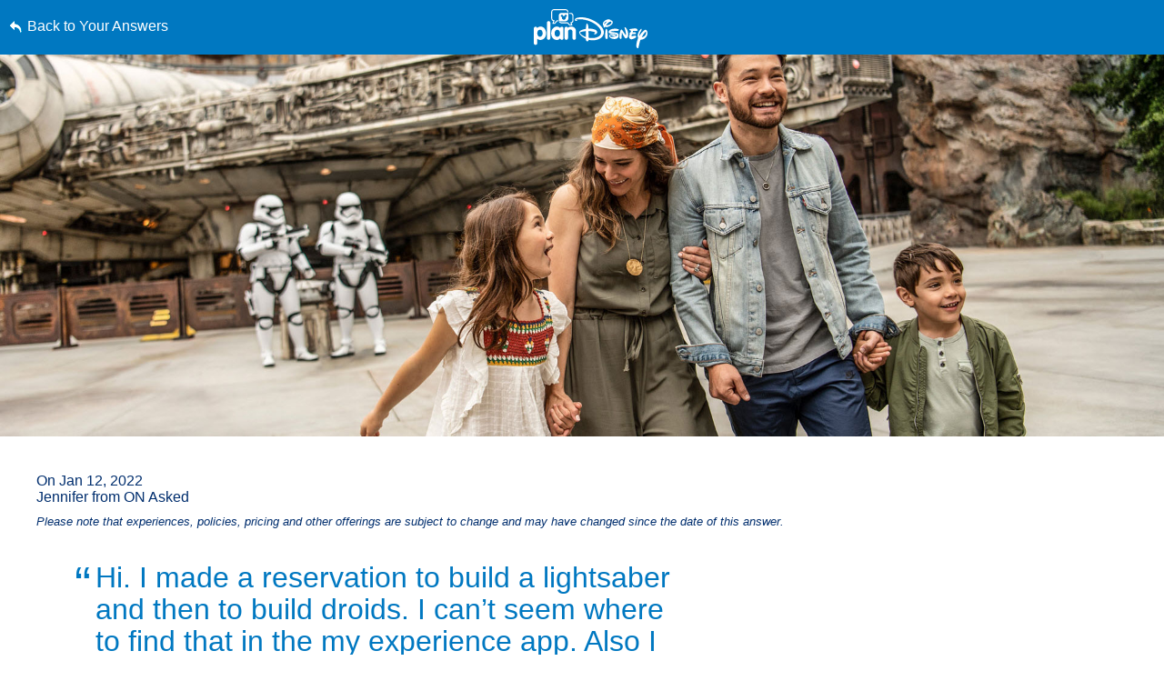

--- FILE ---
content_type: text/html; charset=utf-8
request_url: https://www.google.com/recaptcha/enterprise/anchor?ar=1&k=6LfbOnokAAAAAFl3-2lPl5KiSAxrwhYROJFl_QVT&co=aHR0cHM6Ly9jZG4ucmVnaXN0ZXJkaXNuZXkuZ28uY29tOjQ0Mw..&hl=en&v=PoyoqOPhxBO7pBk68S4YbpHZ&size=invisible&anchor-ms=20000&execute-ms=30000&cb=vnr7qevp5ce9
body_size: 48837
content:
<!DOCTYPE HTML><html dir="ltr" lang="en"><head><meta http-equiv="Content-Type" content="text/html; charset=UTF-8">
<meta http-equiv="X-UA-Compatible" content="IE=edge">
<title>reCAPTCHA</title>
<style type="text/css">
/* cyrillic-ext */
@font-face {
  font-family: 'Roboto';
  font-style: normal;
  font-weight: 400;
  font-stretch: 100%;
  src: url(//fonts.gstatic.com/s/roboto/v48/KFO7CnqEu92Fr1ME7kSn66aGLdTylUAMa3GUBHMdazTgWw.woff2) format('woff2');
  unicode-range: U+0460-052F, U+1C80-1C8A, U+20B4, U+2DE0-2DFF, U+A640-A69F, U+FE2E-FE2F;
}
/* cyrillic */
@font-face {
  font-family: 'Roboto';
  font-style: normal;
  font-weight: 400;
  font-stretch: 100%;
  src: url(//fonts.gstatic.com/s/roboto/v48/KFO7CnqEu92Fr1ME7kSn66aGLdTylUAMa3iUBHMdazTgWw.woff2) format('woff2');
  unicode-range: U+0301, U+0400-045F, U+0490-0491, U+04B0-04B1, U+2116;
}
/* greek-ext */
@font-face {
  font-family: 'Roboto';
  font-style: normal;
  font-weight: 400;
  font-stretch: 100%;
  src: url(//fonts.gstatic.com/s/roboto/v48/KFO7CnqEu92Fr1ME7kSn66aGLdTylUAMa3CUBHMdazTgWw.woff2) format('woff2');
  unicode-range: U+1F00-1FFF;
}
/* greek */
@font-face {
  font-family: 'Roboto';
  font-style: normal;
  font-weight: 400;
  font-stretch: 100%;
  src: url(//fonts.gstatic.com/s/roboto/v48/KFO7CnqEu92Fr1ME7kSn66aGLdTylUAMa3-UBHMdazTgWw.woff2) format('woff2');
  unicode-range: U+0370-0377, U+037A-037F, U+0384-038A, U+038C, U+038E-03A1, U+03A3-03FF;
}
/* math */
@font-face {
  font-family: 'Roboto';
  font-style: normal;
  font-weight: 400;
  font-stretch: 100%;
  src: url(//fonts.gstatic.com/s/roboto/v48/KFO7CnqEu92Fr1ME7kSn66aGLdTylUAMawCUBHMdazTgWw.woff2) format('woff2');
  unicode-range: U+0302-0303, U+0305, U+0307-0308, U+0310, U+0312, U+0315, U+031A, U+0326-0327, U+032C, U+032F-0330, U+0332-0333, U+0338, U+033A, U+0346, U+034D, U+0391-03A1, U+03A3-03A9, U+03B1-03C9, U+03D1, U+03D5-03D6, U+03F0-03F1, U+03F4-03F5, U+2016-2017, U+2034-2038, U+203C, U+2040, U+2043, U+2047, U+2050, U+2057, U+205F, U+2070-2071, U+2074-208E, U+2090-209C, U+20D0-20DC, U+20E1, U+20E5-20EF, U+2100-2112, U+2114-2115, U+2117-2121, U+2123-214F, U+2190, U+2192, U+2194-21AE, U+21B0-21E5, U+21F1-21F2, U+21F4-2211, U+2213-2214, U+2216-22FF, U+2308-230B, U+2310, U+2319, U+231C-2321, U+2336-237A, U+237C, U+2395, U+239B-23B7, U+23D0, U+23DC-23E1, U+2474-2475, U+25AF, U+25B3, U+25B7, U+25BD, U+25C1, U+25CA, U+25CC, U+25FB, U+266D-266F, U+27C0-27FF, U+2900-2AFF, U+2B0E-2B11, U+2B30-2B4C, U+2BFE, U+3030, U+FF5B, U+FF5D, U+1D400-1D7FF, U+1EE00-1EEFF;
}
/* symbols */
@font-face {
  font-family: 'Roboto';
  font-style: normal;
  font-weight: 400;
  font-stretch: 100%;
  src: url(//fonts.gstatic.com/s/roboto/v48/KFO7CnqEu92Fr1ME7kSn66aGLdTylUAMaxKUBHMdazTgWw.woff2) format('woff2');
  unicode-range: U+0001-000C, U+000E-001F, U+007F-009F, U+20DD-20E0, U+20E2-20E4, U+2150-218F, U+2190, U+2192, U+2194-2199, U+21AF, U+21E6-21F0, U+21F3, U+2218-2219, U+2299, U+22C4-22C6, U+2300-243F, U+2440-244A, U+2460-24FF, U+25A0-27BF, U+2800-28FF, U+2921-2922, U+2981, U+29BF, U+29EB, U+2B00-2BFF, U+4DC0-4DFF, U+FFF9-FFFB, U+10140-1018E, U+10190-1019C, U+101A0, U+101D0-101FD, U+102E0-102FB, U+10E60-10E7E, U+1D2C0-1D2D3, U+1D2E0-1D37F, U+1F000-1F0FF, U+1F100-1F1AD, U+1F1E6-1F1FF, U+1F30D-1F30F, U+1F315, U+1F31C, U+1F31E, U+1F320-1F32C, U+1F336, U+1F378, U+1F37D, U+1F382, U+1F393-1F39F, U+1F3A7-1F3A8, U+1F3AC-1F3AF, U+1F3C2, U+1F3C4-1F3C6, U+1F3CA-1F3CE, U+1F3D4-1F3E0, U+1F3ED, U+1F3F1-1F3F3, U+1F3F5-1F3F7, U+1F408, U+1F415, U+1F41F, U+1F426, U+1F43F, U+1F441-1F442, U+1F444, U+1F446-1F449, U+1F44C-1F44E, U+1F453, U+1F46A, U+1F47D, U+1F4A3, U+1F4B0, U+1F4B3, U+1F4B9, U+1F4BB, U+1F4BF, U+1F4C8-1F4CB, U+1F4D6, U+1F4DA, U+1F4DF, U+1F4E3-1F4E6, U+1F4EA-1F4ED, U+1F4F7, U+1F4F9-1F4FB, U+1F4FD-1F4FE, U+1F503, U+1F507-1F50B, U+1F50D, U+1F512-1F513, U+1F53E-1F54A, U+1F54F-1F5FA, U+1F610, U+1F650-1F67F, U+1F687, U+1F68D, U+1F691, U+1F694, U+1F698, U+1F6AD, U+1F6B2, U+1F6B9-1F6BA, U+1F6BC, U+1F6C6-1F6CF, U+1F6D3-1F6D7, U+1F6E0-1F6EA, U+1F6F0-1F6F3, U+1F6F7-1F6FC, U+1F700-1F7FF, U+1F800-1F80B, U+1F810-1F847, U+1F850-1F859, U+1F860-1F887, U+1F890-1F8AD, U+1F8B0-1F8BB, U+1F8C0-1F8C1, U+1F900-1F90B, U+1F93B, U+1F946, U+1F984, U+1F996, U+1F9E9, U+1FA00-1FA6F, U+1FA70-1FA7C, U+1FA80-1FA89, U+1FA8F-1FAC6, U+1FACE-1FADC, U+1FADF-1FAE9, U+1FAF0-1FAF8, U+1FB00-1FBFF;
}
/* vietnamese */
@font-face {
  font-family: 'Roboto';
  font-style: normal;
  font-weight: 400;
  font-stretch: 100%;
  src: url(//fonts.gstatic.com/s/roboto/v48/KFO7CnqEu92Fr1ME7kSn66aGLdTylUAMa3OUBHMdazTgWw.woff2) format('woff2');
  unicode-range: U+0102-0103, U+0110-0111, U+0128-0129, U+0168-0169, U+01A0-01A1, U+01AF-01B0, U+0300-0301, U+0303-0304, U+0308-0309, U+0323, U+0329, U+1EA0-1EF9, U+20AB;
}
/* latin-ext */
@font-face {
  font-family: 'Roboto';
  font-style: normal;
  font-weight: 400;
  font-stretch: 100%;
  src: url(//fonts.gstatic.com/s/roboto/v48/KFO7CnqEu92Fr1ME7kSn66aGLdTylUAMa3KUBHMdazTgWw.woff2) format('woff2');
  unicode-range: U+0100-02BA, U+02BD-02C5, U+02C7-02CC, U+02CE-02D7, U+02DD-02FF, U+0304, U+0308, U+0329, U+1D00-1DBF, U+1E00-1E9F, U+1EF2-1EFF, U+2020, U+20A0-20AB, U+20AD-20C0, U+2113, U+2C60-2C7F, U+A720-A7FF;
}
/* latin */
@font-face {
  font-family: 'Roboto';
  font-style: normal;
  font-weight: 400;
  font-stretch: 100%;
  src: url(//fonts.gstatic.com/s/roboto/v48/KFO7CnqEu92Fr1ME7kSn66aGLdTylUAMa3yUBHMdazQ.woff2) format('woff2');
  unicode-range: U+0000-00FF, U+0131, U+0152-0153, U+02BB-02BC, U+02C6, U+02DA, U+02DC, U+0304, U+0308, U+0329, U+2000-206F, U+20AC, U+2122, U+2191, U+2193, U+2212, U+2215, U+FEFF, U+FFFD;
}
/* cyrillic-ext */
@font-face {
  font-family: 'Roboto';
  font-style: normal;
  font-weight: 500;
  font-stretch: 100%;
  src: url(//fonts.gstatic.com/s/roboto/v48/KFO7CnqEu92Fr1ME7kSn66aGLdTylUAMa3GUBHMdazTgWw.woff2) format('woff2');
  unicode-range: U+0460-052F, U+1C80-1C8A, U+20B4, U+2DE0-2DFF, U+A640-A69F, U+FE2E-FE2F;
}
/* cyrillic */
@font-face {
  font-family: 'Roboto';
  font-style: normal;
  font-weight: 500;
  font-stretch: 100%;
  src: url(//fonts.gstatic.com/s/roboto/v48/KFO7CnqEu92Fr1ME7kSn66aGLdTylUAMa3iUBHMdazTgWw.woff2) format('woff2');
  unicode-range: U+0301, U+0400-045F, U+0490-0491, U+04B0-04B1, U+2116;
}
/* greek-ext */
@font-face {
  font-family: 'Roboto';
  font-style: normal;
  font-weight: 500;
  font-stretch: 100%;
  src: url(//fonts.gstatic.com/s/roboto/v48/KFO7CnqEu92Fr1ME7kSn66aGLdTylUAMa3CUBHMdazTgWw.woff2) format('woff2');
  unicode-range: U+1F00-1FFF;
}
/* greek */
@font-face {
  font-family: 'Roboto';
  font-style: normal;
  font-weight: 500;
  font-stretch: 100%;
  src: url(//fonts.gstatic.com/s/roboto/v48/KFO7CnqEu92Fr1ME7kSn66aGLdTylUAMa3-UBHMdazTgWw.woff2) format('woff2');
  unicode-range: U+0370-0377, U+037A-037F, U+0384-038A, U+038C, U+038E-03A1, U+03A3-03FF;
}
/* math */
@font-face {
  font-family: 'Roboto';
  font-style: normal;
  font-weight: 500;
  font-stretch: 100%;
  src: url(//fonts.gstatic.com/s/roboto/v48/KFO7CnqEu92Fr1ME7kSn66aGLdTylUAMawCUBHMdazTgWw.woff2) format('woff2');
  unicode-range: U+0302-0303, U+0305, U+0307-0308, U+0310, U+0312, U+0315, U+031A, U+0326-0327, U+032C, U+032F-0330, U+0332-0333, U+0338, U+033A, U+0346, U+034D, U+0391-03A1, U+03A3-03A9, U+03B1-03C9, U+03D1, U+03D5-03D6, U+03F0-03F1, U+03F4-03F5, U+2016-2017, U+2034-2038, U+203C, U+2040, U+2043, U+2047, U+2050, U+2057, U+205F, U+2070-2071, U+2074-208E, U+2090-209C, U+20D0-20DC, U+20E1, U+20E5-20EF, U+2100-2112, U+2114-2115, U+2117-2121, U+2123-214F, U+2190, U+2192, U+2194-21AE, U+21B0-21E5, U+21F1-21F2, U+21F4-2211, U+2213-2214, U+2216-22FF, U+2308-230B, U+2310, U+2319, U+231C-2321, U+2336-237A, U+237C, U+2395, U+239B-23B7, U+23D0, U+23DC-23E1, U+2474-2475, U+25AF, U+25B3, U+25B7, U+25BD, U+25C1, U+25CA, U+25CC, U+25FB, U+266D-266F, U+27C0-27FF, U+2900-2AFF, U+2B0E-2B11, U+2B30-2B4C, U+2BFE, U+3030, U+FF5B, U+FF5D, U+1D400-1D7FF, U+1EE00-1EEFF;
}
/* symbols */
@font-face {
  font-family: 'Roboto';
  font-style: normal;
  font-weight: 500;
  font-stretch: 100%;
  src: url(//fonts.gstatic.com/s/roboto/v48/KFO7CnqEu92Fr1ME7kSn66aGLdTylUAMaxKUBHMdazTgWw.woff2) format('woff2');
  unicode-range: U+0001-000C, U+000E-001F, U+007F-009F, U+20DD-20E0, U+20E2-20E4, U+2150-218F, U+2190, U+2192, U+2194-2199, U+21AF, U+21E6-21F0, U+21F3, U+2218-2219, U+2299, U+22C4-22C6, U+2300-243F, U+2440-244A, U+2460-24FF, U+25A0-27BF, U+2800-28FF, U+2921-2922, U+2981, U+29BF, U+29EB, U+2B00-2BFF, U+4DC0-4DFF, U+FFF9-FFFB, U+10140-1018E, U+10190-1019C, U+101A0, U+101D0-101FD, U+102E0-102FB, U+10E60-10E7E, U+1D2C0-1D2D3, U+1D2E0-1D37F, U+1F000-1F0FF, U+1F100-1F1AD, U+1F1E6-1F1FF, U+1F30D-1F30F, U+1F315, U+1F31C, U+1F31E, U+1F320-1F32C, U+1F336, U+1F378, U+1F37D, U+1F382, U+1F393-1F39F, U+1F3A7-1F3A8, U+1F3AC-1F3AF, U+1F3C2, U+1F3C4-1F3C6, U+1F3CA-1F3CE, U+1F3D4-1F3E0, U+1F3ED, U+1F3F1-1F3F3, U+1F3F5-1F3F7, U+1F408, U+1F415, U+1F41F, U+1F426, U+1F43F, U+1F441-1F442, U+1F444, U+1F446-1F449, U+1F44C-1F44E, U+1F453, U+1F46A, U+1F47D, U+1F4A3, U+1F4B0, U+1F4B3, U+1F4B9, U+1F4BB, U+1F4BF, U+1F4C8-1F4CB, U+1F4D6, U+1F4DA, U+1F4DF, U+1F4E3-1F4E6, U+1F4EA-1F4ED, U+1F4F7, U+1F4F9-1F4FB, U+1F4FD-1F4FE, U+1F503, U+1F507-1F50B, U+1F50D, U+1F512-1F513, U+1F53E-1F54A, U+1F54F-1F5FA, U+1F610, U+1F650-1F67F, U+1F687, U+1F68D, U+1F691, U+1F694, U+1F698, U+1F6AD, U+1F6B2, U+1F6B9-1F6BA, U+1F6BC, U+1F6C6-1F6CF, U+1F6D3-1F6D7, U+1F6E0-1F6EA, U+1F6F0-1F6F3, U+1F6F7-1F6FC, U+1F700-1F7FF, U+1F800-1F80B, U+1F810-1F847, U+1F850-1F859, U+1F860-1F887, U+1F890-1F8AD, U+1F8B0-1F8BB, U+1F8C0-1F8C1, U+1F900-1F90B, U+1F93B, U+1F946, U+1F984, U+1F996, U+1F9E9, U+1FA00-1FA6F, U+1FA70-1FA7C, U+1FA80-1FA89, U+1FA8F-1FAC6, U+1FACE-1FADC, U+1FADF-1FAE9, U+1FAF0-1FAF8, U+1FB00-1FBFF;
}
/* vietnamese */
@font-face {
  font-family: 'Roboto';
  font-style: normal;
  font-weight: 500;
  font-stretch: 100%;
  src: url(//fonts.gstatic.com/s/roboto/v48/KFO7CnqEu92Fr1ME7kSn66aGLdTylUAMa3OUBHMdazTgWw.woff2) format('woff2');
  unicode-range: U+0102-0103, U+0110-0111, U+0128-0129, U+0168-0169, U+01A0-01A1, U+01AF-01B0, U+0300-0301, U+0303-0304, U+0308-0309, U+0323, U+0329, U+1EA0-1EF9, U+20AB;
}
/* latin-ext */
@font-face {
  font-family: 'Roboto';
  font-style: normal;
  font-weight: 500;
  font-stretch: 100%;
  src: url(//fonts.gstatic.com/s/roboto/v48/KFO7CnqEu92Fr1ME7kSn66aGLdTylUAMa3KUBHMdazTgWw.woff2) format('woff2');
  unicode-range: U+0100-02BA, U+02BD-02C5, U+02C7-02CC, U+02CE-02D7, U+02DD-02FF, U+0304, U+0308, U+0329, U+1D00-1DBF, U+1E00-1E9F, U+1EF2-1EFF, U+2020, U+20A0-20AB, U+20AD-20C0, U+2113, U+2C60-2C7F, U+A720-A7FF;
}
/* latin */
@font-face {
  font-family: 'Roboto';
  font-style: normal;
  font-weight: 500;
  font-stretch: 100%;
  src: url(//fonts.gstatic.com/s/roboto/v48/KFO7CnqEu92Fr1ME7kSn66aGLdTylUAMa3yUBHMdazQ.woff2) format('woff2');
  unicode-range: U+0000-00FF, U+0131, U+0152-0153, U+02BB-02BC, U+02C6, U+02DA, U+02DC, U+0304, U+0308, U+0329, U+2000-206F, U+20AC, U+2122, U+2191, U+2193, U+2212, U+2215, U+FEFF, U+FFFD;
}
/* cyrillic-ext */
@font-face {
  font-family: 'Roboto';
  font-style: normal;
  font-weight: 900;
  font-stretch: 100%;
  src: url(//fonts.gstatic.com/s/roboto/v48/KFO7CnqEu92Fr1ME7kSn66aGLdTylUAMa3GUBHMdazTgWw.woff2) format('woff2');
  unicode-range: U+0460-052F, U+1C80-1C8A, U+20B4, U+2DE0-2DFF, U+A640-A69F, U+FE2E-FE2F;
}
/* cyrillic */
@font-face {
  font-family: 'Roboto';
  font-style: normal;
  font-weight: 900;
  font-stretch: 100%;
  src: url(//fonts.gstatic.com/s/roboto/v48/KFO7CnqEu92Fr1ME7kSn66aGLdTylUAMa3iUBHMdazTgWw.woff2) format('woff2');
  unicode-range: U+0301, U+0400-045F, U+0490-0491, U+04B0-04B1, U+2116;
}
/* greek-ext */
@font-face {
  font-family: 'Roboto';
  font-style: normal;
  font-weight: 900;
  font-stretch: 100%;
  src: url(//fonts.gstatic.com/s/roboto/v48/KFO7CnqEu92Fr1ME7kSn66aGLdTylUAMa3CUBHMdazTgWw.woff2) format('woff2');
  unicode-range: U+1F00-1FFF;
}
/* greek */
@font-face {
  font-family: 'Roboto';
  font-style: normal;
  font-weight: 900;
  font-stretch: 100%;
  src: url(//fonts.gstatic.com/s/roboto/v48/KFO7CnqEu92Fr1ME7kSn66aGLdTylUAMa3-UBHMdazTgWw.woff2) format('woff2');
  unicode-range: U+0370-0377, U+037A-037F, U+0384-038A, U+038C, U+038E-03A1, U+03A3-03FF;
}
/* math */
@font-face {
  font-family: 'Roboto';
  font-style: normal;
  font-weight: 900;
  font-stretch: 100%;
  src: url(//fonts.gstatic.com/s/roboto/v48/KFO7CnqEu92Fr1ME7kSn66aGLdTylUAMawCUBHMdazTgWw.woff2) format('woff2');
  unicode-range: U+0302-0303, U+0305, U+0307-0308, U+0310, U+0312, U+0315, U+031A, U+0326-0327, U+032C, U+032F-0330, U+0332-0333, U+0338, U+033A, U+0346, U+034D, U+0391-03A1, U+03A3-03A9, U+03B1-03C9, U+03D1, U+03D5-03D6, U+03F0-03F1, U+03F4-03F5, U+2016-2017, U+2034-2038, U+203C, U+2040, U+2043, U+2047, U+2050, U+2057, U+205F, U+2070-2071, U+2074-208E, U+2090-209C, U+20D0-20DC, U+20E1, U+20E5-20EF, U+2100-2112, U+2114-2115, U+2117-2121, U+2123-214F, U+2190, U+2192, U+2194-21AE, U+21B0-21E5, U+21F1-21F2, U+21F4-2211, U+2213-2214, U+2216-22FF, U+2308-230B, U+2310, U+2319, U+231C-2321, U+2336-237A, U+237C, U+2395, U+239B-23B7, U+23D0, U+23DC-23E1, U+2474-2475, U+25AF, U+25B3, U+25B7, U+25BD, U+25C1, U+25CA, U+25CC, U+25FB, U+266D-266F, U+27C0-27FF, U+2900-2AFF, U+2B0E-2B11, U+2B30-2B4C, U+2BFE, U+3030, U+FF5B, U+FF5D, U+1D400-1D7FF, U+1EE00-1EEFF;
}
/* symbols */
@font-face {
  font-family: 'Roboto';
  font-style: normal;
  font-weight: 900;
  font-stretch: 100%;
  src: url(//fonts.gstatic.com/s/roboto/v48/KFO7CnqEu92Fr1ME7kSn66aGLdTylUAMaxKUBHMdazTgWw.woff2) format('woff2');
  unicode-range: U+0001-000C, U+000E-001F, U+007F-009F, U+20DD-20E0, U+20E2-20E4, U+2150-218F, U+2190, U+2192, U+2194-2199, U+21AF, U+21E6-21F0, U+21F3, U+2218-2219, U+2299, U+22C4-22C6, U+2300-243F, U+2440-244A, U+2460-24FF, U+25A0-27BF, U+2800-28FF, U+2921-2922, U+2981, U+29BF, U+29EB, U+2B00-2BFF, U+4DC0-4DFF, U+FFF9-FFFB, U+10140-1018E, U+10190-1019C, U+101A0, U+101D0-101FD, U+102E0-102FB, U+10E60-10E7E, U+1D2C0-1D2D3, U+1D2E0-1D37F, U+1F000-1F0FF, U+1F100-1F1AD, U+1F1E6-1F1FF, U+1F30D-1F30F, U+1F315, U+1F31C, U+1F31E, U+1F320-1F32C, U+1F336, U+1F378, U+1F37D, U+1F382, U+1F393-1F39F, U+1F3A7-1F3A8, U+1F3AC-1F3AF, U+1F3C2, U+1F3C4-1F3C6, U+1F3CA-1F3CE, U+1F3D4-1F3E0, U+1F3ED, U+1F3F1-1F3F3, U+1F3F5-1F3F7, U+1F408, U+1F415, U+1F41F, U+1F426, U+1F43F, U+1F441-1F442, U+1F444, U+1F446-1F449, U+1F44C-1F44E, U+1F453, U+1F46A, U+1F47D, U+1F4A3, U+1F4B0, U+1F4B3, U+1F4B9, U+1F4BB, U+1F4BF, U+1F4C8-1F4CB, U+1F4D6, U+1F4DA, U+1F4DF, U+1F4E3-1F4E6, U+1F4EA-1F4ED, U+1F4F7, U+1F4F9-1F4FB, U+1F4FD-1F4FE, U+1F503, U+1F507-1F50B, U+1F50D, U+1F512-1F513, U+1F53E-1F54A, U+1F54F-1F5FA, U+1F610, U+1F650-1F67F, U+1F687, U+1F68D, U+1F691, U+1F694, U+1F698, U+1F6AD, U+1F6B2, U+1F6B9-1F6BA, U+1F6BC, U+1F6C6-1F6CF, U+1F6D3-1F6D7, U+1F6E0-1F6EA, U+1F6F0-1F6F3, U+1F6F7-1F6FC, U+1F700-1F7FF, U+1F800-1F80B, U+1F810-1F847, U+1F850-1F859, U+1F860-1F887, U+1F890-1F8AD, U+1F8B0-1F8BB, U+1F8C0-1F8C1, U+1F900-1F90B, U+1F93B, U+1F946, U+1F984, U+1F996, U+1F9E9, U+1FA00-1FA6F, U+1FA70-1FA7C, U+1FA80-1FA89, U+1FA8F-1FAC6, U+1FACE-1FADC, U+1FADF-1FAE9, U+1FAF0-1FAF8, U+1FB00-1FBFF;
}
/* vietnamese */
@font-face {
  font-family: 'Roboto';
  font-style: normal;
  font-weight: 900;
  font-stretch: 100%;
  src: url(//fonts.gstatic.com/s/roboto/v48/KFO7CnqEu92Fr1ME7kSn66aGLdTylUAMa3OUBHMdazTgWw.woff2) format('woff2');
  unicode-range: U+0102-0103, U+0110-0111, U+0128-0129, U+0168-0169, U+01A0-01A1, U+01AF-01B0, U+0300-0301, U+0303-0304, U+0308-0309, U+0323, U+0329, U+1EA0-1EF9, U+20AB;
}
/* latin-ext */
@font-face {
  font-family: 'Roboto';
  font-style: normal;
  font-weight: 900;
  font-stretch: 100%;
  src: url(//fonts.gstatic.com/s/roboto/v48/KFO7CnqEu92Fr1ME7kSn66aGLdTylUAMa3KUBHMdazTgWw.woff2) format('woff2');
  unicode-range: U+0100-02BA, U+02BD-02C5, U+02C7-02CC, U+02CE-02D7, U+02DD-02FF, U+0304, U+0308, U+0329, U+1D00-1DBF, U+1E00-1E9F, U+1EF2-1EFF, U+2020, U+20A0-20AB, U+20AD-20C0, U+2113, U+2C60-2C7F, U+A720-A7FF;
}
/* latin */
@font-face {
  font-family: 'Roboto';
  font-style: normal;
  font-weight: 900;
  font-stretch: 100%;
  src: url(//fonts.gstatic.com/s/roboto/v48/KFO7CnqEu92Fr1ME7kSn66aGLdTylUAMa3yUBHMdazQ.woff2) format('woff2');
  unicode-range: U+0000-00FF, U+0131, U+0152-0153, U+02BB-02BC, U+02C6, U+02DA, U+02DC, U+0304, U+0308, U+0329, U+2000-206F, U+20AC, U+2122, U+2191, U+2193, U+2212, U+2215, U+FEFF, U+FFFD;
}

</style>
<link rel="stylesheet" type="text/css" href="https://www.gstatic.com/recaptcha/releases/PoyoqOPhxBO7pBk68S4YbpHZ/styles__ltr.css">
<script nonce="7bMeq42DVKl8BsMWaqwUUw" type="text/javascript">window['__recaptcha_api'] = 'https://www.google.com/recaptcha/enterprise/';</script>
<script type="text/javascript" src="https://www.gstatic.com/recaptcha/releases/PoyoqOPhxBO7pBk68S4YbpHZ/recaptcha__en.js" nonce="7bMeq42DVKl8BsMWaqwUUw">
      
    </script></head>
<body><div id="rc-anchor-alert" class="rc-anchor-alert"></div>
<input type="hidden" id="recaptcha-token" value="[base64]">
<script type="text/javascript" nonce="7bMeq42DVKl8BsMWaqwUUw">
      recaptcha.anchor.Main.init("[\x22ainput\x22,[\x22bgdata\x22,\x22\x22,\[base64]/[base64]/[base64]/bmV3IHJbeF0oY1swXSk6RT09Mj9uZXcgclt4XShjWzBdLGNbMV0pOkU9PTM/bmV3IHJbeF0oY1swXSxjWzFdLGNbMl0pOkU9PTQ/[base64]/[base64]/[base64]/[base64]/[base64]/[base64]/[base64]/[base64]\x22,\[base64]\\u003d\\u003d\x22,\x22w4QCw5wNwoBzwpYoe2BSAERlTsKvw5HDqsKtc1nCrn7ChcOIw59swrHCqcK9NRHChG5Pc8OhGcOYCD7DiDojNcOtMhrCiUnDp1w/[base64]/DqsKBwox5AMO5TF7DhxwCwpBhw6BBBVIGwqrDkMOOw5IgDEZLDjHCs8KANcK7f8O9w7ZlOScfwoIiw5zCjksSw7rDs8K2GcOsEcKGD8KtXFDClkByU0rDosK0wr1nDMO/w6DDi8KFcH3CnzbDl8OKPMKjwpAFwq/ClsODwo/DocKrZcORw6TCr3EXW8OBwp/Ck8OvGE/DnEYdA8OKG2x0w4DDgMOeQ1LDrnQ5X8OCwoltbHZXZAjDq8KAw7FVZMOZMXPCihrDpcKdw455wpIgwpXDi0rDpWsnwqfCusKIwp5XAsK9ecO1EQjCgsKFMHM9wqdGBG4jQnLCr8KlwqUvekxUIsKQwrXCgHPDhMKew61dw5dYwqTDrcKMHkk+WcOzKDDCii/DksO0w5JGOl/CiMKDR1PDjMKxw640w6ttwot+BG3DvsOyHsKNV8Kxf25XwoTDvkh3Fj/CgVxDOMK+AydkwpHCosKID3fDg8KvE8Kbw4nClcO8KcOzwpo+wpXDu8KbLcOSw5rCrMKCXMKxEGTCjjHCvRQgW8KDw7/DvcO0w5xqw4IQEcKow4hpMh7DhA5IH8OPD8KiRw0cw5xpRMOiY8KXwpTCncK9wolpZgLCiMOvwqzCpAfDvj3DkcOqCMK2woTDoHnDhVPDlXTClksuwqsZR8O4w6LCosObw6wkwo3DscOLcQJIw7Ztf8ODf3hXwogcw7nDtnxkbFvCtG/[base64]/[base64]/CqcKIw5nDqSPDusO/wqbCoV9Hwq1Pwqg/woJrw7AFJsO1A0TDkUDDoMKOI1TCqcKfwozCjMOUEyR8w7bDqShOTRTDm2fDvXIOwq9SwqXDpMOaLDFuwrAtTsOZHTLDhVdpT8KXwpfCnAHCmcKywogtdQnCtGRWGnvCk2E/w4bCuUh0w4jCjcKsQG3CuMOfw7XDqx1yCmYaw7ZWO23CkG4rwpLDjMKzwpXCkSnCpMOBXjTClUrCnWpuFloDw7MQH8OeLcKDw6nDkA/DhF3Dtl5yUVUWwqQQEMKmwrtaw4onRwxABMOVd3LCvcONe3cAworDkk/[base64]/DpXrCjUnCjlAjwrczw7XDuMObamwLw6/DrcO/w5c2e1fDq8KEfMOHY8OINcK4wrlqDm4bw55mw7zDrnnDkMK/cMKyw57DvMK6w4HDsyVZUmhaw6V6D8Kxw4shAifDkybCg8OAw7HDhMKUw7XCtcKSMVbDj8KywpHCg3TCh8OuPm/[base64]/DnTNaw4JPDgxKwrBowpMOwrQ7fiAaw6jChSoScMKRwoZGw5TDggTCvzdEVmbDuWnCv8O5wp5NwqfCsBbDjcO9wofDi8O9WT98wq7CjcKiDMOLw5rChCHCq2nDicKIw4XDo8OOE0LDpDzCqFPDhsO/B8O9ZhkbXVNKwoLDp1Ucw5DDtsOzPsOfw4zDl2Faw4pvcMKBwpAIFwhuLHHClkDCqGtVbsObw6t0U8O8wqAueCjDjjElw4bCucKAKsK+CMKnN8O0w4XDmsKvw4UTwodCY8KsVEzDuV5aw67DojTDjhYJw5lYE8OywpB7woDDvcO/w79HajAzwpfCl8OubCPCicKoTcKlw4g8w7o2M8ObF8ORM8Krw64GTMOuEh/[base64]/[base64]/[base64]/[base64]/CkFvCsGVqRsO+w4vCjsKdaQVVw5NkwohUw5QISz4kw7A7wrDDr3/DsMKBMxc9M8OcEgAEwrY4VUcpLhw/ZFgnT8KDWcODbcOXBwzDpgvDt210wqoAUg4qwq7CqcKIw5LDisOsdXfDrB1jwrFiw7FVUsKAdWLDjUkFQMOdKsK3w4jDtMKibldQYcObNnojwo/CuHVsCnp4PkV2WBQSWcKkZ8KTwrcJM8OFMcOBH8KdIcO4EMOhKcKgNcO9w6kKwp8pccO6w5gfegwZA1N0IcOHUjJLPk5owp3DjMOZw6ROw7VKw4gewohVNiQ7X3DDiMKVw4wwQ3jDsMKmWcK8w4LDhMO1ZsKUXh/DqmvCnwkLwqnCvMO3dwHCisOzeMKyw5srw7PDlgVLwodyNT4Tw7/Duj/Cs8KYGcOww7fDscO3woHCtCXDj8KWfMOTwr5qwpvDsMKywovCqsKoNMO/bUFuEsKxJwfCtQ3Do8KobsOLw7vDsMK/[base64]/DlH92NsONwqHCrT/[base64]/w6prwoZDw7cBwq3CgRVAwoxtGXjDq8OeCxHDh1zDm8OzMMOKw4Vxw780HcOgwq3DtMOFE1jCnDUaQj/DgDoAwqF4w6bDvXEJLFXCr2o7CMKDXUJuwoB0FwN2w7vDrsKvAldIwr5Wwptqw5goJcOLDcODw4bCqMKGwqvCi8O5wqMUwofCmgsTwq/CqwvDpMKSeg/Dl27DosKSBMOUCRcjw4sMw7FxKT3DkxdtwqcTw6FSD3YGUsOkAsOSaMK4EcO9wr86w73Cu8OfIFvCoAhEwq0vB8Kmw4/Dg307VGjDtDzDhltdw5jCoD4XRMOxFDbDk2/ChzZ6RjPDqsObwp0ELMOxLcK1wopqwrEMwoMCI01LwojDqsKUwoLCjmptwqTDkk4kOz9KI8KRwqnCpmLCsxsRwqrDpjk/XB4CJMOjHXHCsMODwobDp8KlOkbDphJ9DsK2woA4ekLCtMKsw55yJlcVW8O1w4DCgC/Dq8O6w6c3dQHDhENSw6t0wqVAHMK3KRLDs1rDrcOnwqMcw7lXG07DsMKvfTHDmsOJw77CnsKGTTd/[base64]/DjsOfcsOiwp3Dlypmw4wRwrZaw4PDq8KJwosUw6BDNsOufgjDrl3DsMOEw6gjw44yw4gUw7s5eSRbLcKxRcKDwrVdbVjCrX7ChMOSQX1oCsKeBSskw4k/wqbDjMO0w63DjsKPLMKFZ8OnZ3PDhcKKCMKgw67ChcOhC8Ovw6bCpFvDuC7CuQDDsC88HcKuIcOXUhHDuMK1AHILw5jCuxTCnEUPwprDrsK0w7Ekwq/CnMO+HcKKFsK3BMO/[base64]/CiB16wqbDulJqwpDCi1xpw5fDnj4FwqsPw5oFwqdKw5R3w6I3CsK6wrXDp0jCt8O8IMKSPMOFwpLCtScmdS8XBMKEwpXDnMKLGcKUwoA/wrtELV9cwqbCvwMHw7nCsS56w5nCoxpbw4E8w5vDoisZw4paw67CpsOaeFzDiVtaRcO6EMKwwqXCtsKRNCcGa8O5w5rCqwvDs8K4w6/Dh8Oef8KONTI/RyUaw4fCpXA4w7DDl8KXwqFew7gAwoXCvyPCg8OHYcKowqcoexQuM8OZwq0nw4XCjsO9wqhgKsK/Q8OmQ1zDtMKEw5DDrRXCscK5bcOtYMOwKUENWDcQw5R+w5JUw7XDlR7CqRsKVsOzTxjCt24EYcOdwr7CkUZAw7TCqwVfGG3Ctk/ChTJhw6w+JsOgVGtSw7UvJixHwqLCnDnDncOIw7xUNcOqAsODPMKhw6AxJ8KVw7XDg8OYUsKEw6DCvMOVSArDrMKBwqUkI1HDoW/DjzAwHcOSB1Exw7fCk07Ct8OFMUXCjEV5w6FSwonCiMKVwpPCkMK+agTCjn3CosKow5bCuMOyJMO/w7kKwqfCjMKZLEALZydAN8Kpw7bCtGfDuHLClxcKw58awpDCgMOKIcK1IFLDgnsfPMOvw47CrB9GQHN+woDCsztpw6puZEvDhTfChFELG8KEw6fDnMOsw64fOnbDhsKTwp7CjMOpIMO4SsOHLMKMw6fDrAfDgDrDgsKiS8KmKl7Ck3Y1dMOewrMWNsOFwoArM8K/[base64]/DlcKBC08ywr/[base64]/[base64]/DpWZWK3IJUsKJw7J4YiEAHcKZRxfDp8KLAAjCnsOBGsKcLmTDicORw6A8K8OEw6JowqfCs3ljw6/DpF3DmGbDgMKdw7vCoHV9KMObwp06cULCocKIJVINw5MoDcOwZR5qEcOywodwB8Khw5HDuAvCtMKBwoIww7p/IsOYw6w5c2gaRh5Dw6pmfRLDol8Fw5PCocKsVmYnT8KjWsO9FBcIwrLChVQmFjVQQsOXwrvCq00awo5mwqdAElvClVDCncKVbcKCw4HDkcKEwrzDscOfawTCsMK/EDzCucOjw7Rxw5HCj8Ogw4BcXMKww55ow693wqHDmiB6w45kWcKyw5sLAsKcwqPChcOpwoUHwozDucKUbsK4woF+wpvClxUNG8O3w4Ybw5nCiF7DkFfDiXMDwoVsbnjDiy7Dqx8jwpDDq8OnUy5Ww5h/LkDCucOvw7XClwfDrjbDoynDrMOWwq9TwqIjw4fCrmrCicKTYcOZw7EPfVVgw4IIwph+UlpJRcK7w4pQwoDDuSw0w4XCvz3CkGzCvDJjwqHCtMKSw4/ChDU9woROw7pPPsOjwq/DkMOUwoLCpsO/aRwcw6DCnsKMWWrDisOfw6xQw7vDgMK5wpJ4L03Ci8KtByPDu8KGwrxDKjNzw7EVY8Olwo7Cv8OqLWIxwqwjcMObwpdTA3tGw7RNNGjDrMKjOATCg0F3LsO7w63DtcO2w73DuMKkw5NIw7XCksOrw5Znw4HDtMOqwoDCvsOKSxcgw6TDkMO/w5bDnh8QOR9Xw5HDnsO0OlrDgkTDlMOKYELCpcOhQsKZwoDDucOSw4rCscKWwo1NwpMtwrQCwpzDtknCtXXDom3Dk8Kqw5zDkjdDwoNrUsKXG8K6IMOtw4DCucKgfMK/wq5VLnp5Y8KXYcOWw64rwrhaccKVwq8BfgVyw41pcsK5wrMqwoTDqRxnZgTCpsOpwrfCrcKhNTDCjMK1w4glwrc0w4RdOMOiMVRxI8Oke8K2FcKECBfCsVgkw4PDg1Iqw49uwq0hw7/CoHoHMMO6wqnDv1clwoHChUPCl8K6EHvChMOobGwiX38nX8KWwpPDrCbChcOFw53DunTDnMOvSx7Dgg9OwoZEw750w5/[base64]/CncOvw5UvwoUYw7fDiEkBHsK8wqzDkmd/[base64]/Dom4RDsO2ecOgw5rDogPCu8Ole8OWwr3CgxJTN1TCgTvCvMKtwo9wwp7CksOCw6XDuWLDlsKiw5rDrgoMwqDCuTvDvMKIB1QiBgTCjsOBVT/[base64]/[base64]/EMKsZBfCmX5dYsKdIGF5wpnCj8O4PsOwH2dyw5VUaMOPMsOHw5U2w7XCtMOAQhsjw6g8woXCnw3CnMOidcOXFSTDi8Onw5lbw60UwrLCimzDrFpXwoIaLX7DrDgPB8OVwrXDpWY+w7LCicObU0IpwrTDqcO+w57DicO1XAYJwoIHwp/CrQ0+STbDpB3CusOqwp7CvB5ePcKoL8O3wqzDkV7Cj1rCpsKMIWALw6x5GkDDgsOofsOMw6LDpUfCucK/[base64]/Cm8OQbiLDjx7CsMOTUEdVw4FOKHbDusKvLcKnw6x9w75rw5rDu8KNw75xwq/CnMOiw6fDlXNgQSXCrMKSwr/Doms9w4NVwr7DikJUwonCl2zDiMKBw7NFw7/DvMODwpcsXMKZMsOFwqzCvMKTwp1bW2Iew4xHw53ChA/[base64]/DuMOTw6/DjB02QMK6EsKXE8ODw4ENLMKHJMKfwq7DvXzChcOqwpRGwrXCoxMNKEHDlMOhwpd7RW8Dw5oiw6t+Z8OKw6rCsWxPw5kmHFXDssK+w5lnw6bDscK6a8KaQw5kIDZwScO0wqTCiMKqHwFsw7g/w63DrsOww7QFw53DnhgNw6rCnwDCmmXCl8KgwpoGwr3Dk8OnwpMIw5nDv8O8w6nDv8OaQMOsD0bDilcNwq/[base64]/CkQ7DshLDjcOcUsK7wpomSzEJwoEaF0YBw5jChcOIw7nDrsKHwp3DpsKGwop5W8OUw7vCocOAw7YCbSzDuUMuFH8cw5gUw6pbwqHCr3TDh3w9OlfDncOLewzClhXDh8KbPDzCn8K3w4XCp8KCIGd8AGFqLMKzw7INIjfCgWFfw6/DvkkSw6sxwp7DiMOUGsOlw5PDh8KbAVHCrsK4BsK2wp1awq7DvcKoGGLDiU0Nw4LDs2YoZ8KATWxDw4bDiMO2w7/DtMKGImjCgBMYNMOrLcOva8OEw6JEGBvDksO5w5bDhsK/wrTCu8KPw7EBMMKuwqPChMOpZCXDv8KWW8O3w4omwqrClsKDw7dKLcOeHsKUw6cMw6vCu8KMQSXDusKXw5vCvigZwq5CWMKOwrcyeF/DmMOJA2RdwpfCrFQ4w6nDoUrClD/DsDDCiH16wo3DrcKmwrvClMOAw7glU8OwO8KPQ8KPSH/CvsK4dHhrwprChn88wrxAfCM5Y1QCw6XDlcOhwoLCpsOowrVQw5MEPg4/wp07chDCl8OGw5XDgsKIw6LDgyHDqWcKwo7CpMOcKcOjfCbDk3/Dq2jDtMKSaw5eSkbCigTDsMK6w4VWSCBUw53DgDs/YVnCsFrDtyUhbBXChMKPasOvdDBIwq1lCMK8w4o1Xk8jeMOww7LCh8K8EU5yw7TDpsKPHVYTVsOjI8OjSgjCk0EXwpnCj8KlwpY+IQ/DrsKAKMKRQEfCkT3Dr8KvZwo8OBzCoMKVwoAqwpg/BMKMWsOLw7jCn8O2P05JwqU0bcOHGMKRw53ChWECE8KiwpxKOANcAcOFw6bCkzbDqcOJw63DmcKow7/[base64]/WMKHwpjDlMK0wq3DvBcUwqEhw4I6LEALUhlvwpfDoFLCpy3CryLDoh3Dr0bCtgnDtsOLw5ArMkrCg05mAMOkwrMvwo3DkcKTwp8/[base64]/XMKDFMKbD8KSw40uwq8hfSE3QsKcw70bSMOCw4DDl8OTw70OHDTCpsOLEsOewq3DsGHDuj8Gwo0yw6BgwqhgIsOcWsKPw5U7RGfDsnnCvX/CkMOlVmU6SCgbw6vDhGtfBcKgwrZbwr4RwrHDkULDrMOwNsKyRsKKBcOzwoo8wqYEdGEDA0V5wpQNw78Rw44iawLDlMKecMO+w5B0wqDCv8KAw4fCl0lLwqTChsKdJsKTwo7CucKqLnvCjH7Di8KEwqPDlsK6U8OTAwjDrMKmwozDsijCmMOXGQ3CucKJVGM/w4kcw6vDknLDmW/Dk8O2w7YPAnrDkErDsMKbTMO1ecOLUcO3TC/CnnxCw5h1YcOaBjJQeBZpwqTCnMOIS3PCnMOFw4/DtcKXXV0QBi/DpsO2VcOvSA8HIm8awobCvjZfw4bDhMKLLyY3w7LCtcKBw7Ipw5Naw5HCgmA0w6oLF2lDw4LDiMOawoPCp0HChhpRbcKrLsOBwqXDgMOWw5UcMnpnaCkDacOIYcOIE8O/D1bCoMOVfsKkAsKOwp/DhxDCmF06OnJjw5jCt8O6SAjCt8Kqd2PClcKzUBzDujnDkTXDkS3CpsOgw6suw77Cn3RlbG3Dr8OofcKHwptPaF3CocOiDX0zwrIgKxA+ElsWw7vCoMOuwqpcwoXCl8OpT8OdJMKOMDXDjcKTDcOYXcOJw6NmVA/CtsOjFsO5IcKuwqBlNTl0wpPDllkxP8OBwrbDisKnwpNzwq/CsC18HxBuNcK6BMK3w74NwrNBYcK+TnduwprCglXCtU7CuMOhwrTCtcKIwrNew78/S8KkwpnCscKJBGHCiylWw7fDiVBdw7M2b8OpEMKScB0rwpFke8OAwrDCpMO8F8O7f8KfwqNjSl3CmMK0fMKdesOxMSsnw5FqwqksRMObwpbCtMOjwqdxPMKYazUcw6otw4nChl7Co8KHw5YUwrfCt8KjPcKGXMOJNA8NwqZNDHXDjcKDXVYSw6fCuMKKIcOWIgjCnX/CoyIrfsKoUcO/[base64]/[base64]/CvsOoHMKvXRdiwofDm0nDqxAUcTjDnMOqwrtNw71MwpvCrHbCi8OnTcKIwoIMMcOfLMK0w7jDt0kQPsOXFmDDuSrCrxtpHsOKw6nCqkQUXcK2wppkJcO0Qw/[base64]/Ch8KHw5XCjjNXwpxoPMK3TcOBw4LCh3lFwrogQsKJJsOKw5fDjsOLwoxCH8Kjwp4NB8KoVFR/w4LCpsOwwq3Dhw46QW1BZcKTwqjDoBBdw7sWc8Opw79uWMKcw4rDsX9owroewqx7wqUgwo7Cj2DCjcK/Iw7CpE/DlcOuF0rCpMKjZx/Cv8K2eEEAw7DClWbDh8O8fcKwYxfCkMKnw6DDkMKbwq7DnkpDLl16dcOxD09vw6ZBdMO6w4B5MUo/wpnDvjQnHBRtw5jDgcO3G8Ocw6tpw51ww68Cwr3Dnnt0JjV1PztpMDPCpsOpGBwPIXDDh2DDjkfDuMOMYG5wGBYKbsKXwp7DiQJTNhgKw6fClsObFsOpw5QLasOcHVZJOUrCgcKdCjbCqRhmVsO4w77CvcKvN8KQC8OlFy/[base64]/DksKhw7tSw5DCoEY+wpMLwo98QUbDr8OvPsOVwpzCnMKcW8OLfcOPOjdIMXBlIxR5w63CvHTCv2swNCnDmMKtI2/CosKCSkXCpS0HRsKpZgvDncKJwobDvWw+esOQR8OBwpgzwovChsOdbBkSwrzDucOCwpMuTAfCmMKpwpRnwpDCmcObCsOkSH58w7bCocOPw6cmw4XCh2vDm086McOxw7ckBEB5FsKBUcO4wrHDuMK/w7/DnMKTw6ZGwovCi8ODR8OzHsKZMRrClMOLw75Zw6AEw41AHFLDoBLDsXQtYMOqPF7DvcKgdcKyQXDCo8OjEsORWV7DpsO5dRvDgUvDsMOsNcKTOzXCh8KpanVPSFhXZ8Oibw0Vw6JOe8Knw7Now43DmFBLwrTClsKkw5jDr8K9BcORKyJnE0kYb3/CvsOEBkROCsKad1rCjsKvw7zDs0kuw6DClMOWHC8DwpIROcKNXcK9eizClcK0wqMrGGXClsOTC8KSw7gRwrXDsjnClRzDsgN9w7M/woPDk8OUwrgFN3rDqMOAw5TDvgJUwrnCuMKrDsObw6jDpD7DpMOewrzClcKlwqzDrcOWwp/DmXfDscKswrwxOWFtw7zCqcKXw47CjCsQAx/CnWZcc8K3DcO0w7bDk8OwwrVdwoIRC8Oef3DCjH7DogPCjsKnO8K1w5pxF8K6SsOGwpnDrMOUGMOgGMKjwqnCsRkFFsKLMDrCrkzCrHLDoU4Qw48lEFXDl8KuwqXDj8KXGsKiKMK/fcKLTsK3OEZcw4Qtb1ArwqDCkMOQMRnDssK7L8KvwqR1wp4nXsKKwq3DgMKjO8KXKSHDisKeBSRlcmDCjnsTw7UlwpnDqcK9YcKCScKEwpJPw6AoBFNrIQnDucK8wq3DrcKkHX16CMObNA0gw6NIMVt/SMOJZ8OFChbCrTTChi47wpHCkm7CljHCtz0rw54Ia24DD8OuD8K3CyMEfBdEQcO8wprDqSbDhcOow4DDjmnCrsK3wpI0PHbCpMKyVMKqa25iw5R/w5bCt8K7wozCosKcw5Z/[base64]/CkcKdwqrCuMKGH8KUw6trwpkNwqfDvcO8R14yXVtnw5Uswrw9w7LCrMKaw5jDtQ3DvDPDvcOJNAHCkcOTVsOBesKCZsKAfQPDn8OFwo4zwrDCnG51OzjClcKEw5QyXcKTQmDCoTjDs1Ucwp58TABrwpoJYsOuMD/CvknCp8Ojw7d/wrUzw7jCqV3DqsK0wqdPwoNVwohvwrwvYg7CjMK7wqoHLsKTZcO8wq13QyddFAcrKsKTw59iw4XDl3FKwrjDg2RDcsKhK8K2c8KDeMK0w4BQG8Oew4ofwqfDiyRBwrIOK8KrwqwcIT1Gwow2LGTClWgFwodFNcKJw7/CosKgQFgcwrNMHTrCoBDDusKJw5kQwqBRw7vDpx7CvMKVwoTCocOZYwBFw5DCgUTCs8OIXC/DpcO3MMK0wqPCogfCicOWTcKgZj3DlFUTw7DDoMOXF8OwwrvCt8O0woXDphIOw7DCmGZIwrBMwo8VwpPCq8OlcXzCtE47HCcUOyIUKMKAwqdrCsKxw5Fsw6/CocKyQ8Onw6gtLzRawrtvYi1Rw6gfMcKQIzo3wqfDscK7wrc+eMOtesOaw4nCisOewosgwrbClcK/HcKxw7jDuHrCpXcxAsOYPDzCuXjDiFs8TS3CocK/w7RMw511VcOUEi7ChMOxwpzCgsOiWGPDssOZwp55wpdzEUVPGcO5SR9gwq3DvMOUbG8FSnQGG8KzSMOYAiHCgRsXecKSOsOpTmI6w67DkcKxaMO8w65kbhjDpmllZ0PDpsOMwr/DqxvCgT/DkWrCjMOUNTlYXsOVSws+wp8Zw6DCtMOoN8OAMsOhB3xJw7fDvF8wEcKswoPCgsKBIMK3w5DDqcOZGlYQDMKFGsOiwrbCrG/DqsKhdzLCn8OlVy/Dt8OFTCsOwppGwoAdwpnClnbDlsO/[base64]/CuAXDjGnCtTpawrIOPsO+wp/[base64]/CssKnSUbCh8OfdsOkw4rCtsK8w6zDucKkw6jCr05+w7gnZcOxwpEAw6xgwqjDuCXDncOHfALCt8OXJC/CnsKXe0ImU8OzTcKRw5LCu8K0wqnChh0wcw3Dn8KYwp45wo3DumfDpMKpw7HDncKuwqU6wqnCvcOJRzzCijZaVGLDrCBawolHfG/CoAXCu8KyOCTDusKZw5cCFQpxPcO6E8ONw7vDkcKZwoDCgmsmEhLCncO/J8Ofw5JZfGTChMKUwq7DpB0aci3Dj8OLcMKCwpbCrQ9BwohCwoHCtsOZVMOow53CrULClDMvw4bDmh5nwoTDhMO1wp3CosKuAMO1wpfCmHLCgWHCrUgrw63DvnXCrcKUMmQgY8O9w4TDmHI+Zg/DgsK9MMKKwonChCzDusOhaMODJz8WU8ORZsKjaSE6HcOiaMKOwrfCvsKuwrPCuRRmw6x6w4vDrMOTe8KaUcKsTsOiJ8OAJMKtw43DoD7Ch3XDqy1CN8KJwp/[base64]/CmMKZw7oiwr5RWGx6w5PDn15Zwpx2wpfDs1E4YQ5vw6pBwo/[base64]/DvhbCo8KMCTEZwpvDtB/DmjHCpgbChnfDqjrClcOYwoZBXsOMVUdrK8OUUcKcBwlaJSbCvC3DrcKMw53CijZwwqI8YUYSw7BJwr5kwqjCpGLCt1kawoBESTLCgsKXw6PDgsO6MmIGZcK/[base64]/CocKNwqIoCCfCmcOaP2gecsOlwp0jw6Eawo3CgFZIwpYPwr/[base64]/[base64]/[base64]/YG3CtMOXw4FowodcwrJLewrCngbDksOvw4LDrAUgw5fClAFew6XDm0fDuR4abCLDusKvwrHCqsKAwqIjw6nDsRHDlMOUw47CjjzCmxvCjMK2YANtMMO2wrZnw6HDvXNAw7J+wpVoacKbw48wSn3CisKcwrc4wrgTZsKePMKswo9Swpwcw49Bw7/CkwvCr8OcTHDCoTpYw6fDlMODw5leMxHCkMKvw6R0wq1TQRjCmG9/[base64]/w78NwqfDkTcDeEDCkwvDo8K4YcKKwoPCglJWS8O6woFMVMKLJjbDu2tPHCwpeQLCgMKcwobDoMKIwonCucOQZcKwT3ktw7rCmUl6wp42XcKRbmnCpcKcwo3Ci8OAw6DDmMONCsK/RcOxw5rCuQHCpMOJwqoNORZEwq/CncOBdsOGZcKxGsKNwp4HPngYayRKbFTDnALCm03Cq8Obw6zCqzbCgcKLH8KtSsKuPghdwqoUL18ZwpcBwpzCkcOcwpBXFH7Dk8O4w4jCiWvDq8Kzwqx3TcOWwr5EO8OvdjnDvitHwoh7SlvDhR/CkiLCksKvNcKZLVLDpsO7w6nDnxEHwpjCncOHwqjCv8O5X8KPGlZXS8Kiw6d8DyXCn1zCt37DvMO/FXsBwplEWD16e8KAwrXCscOUSUbCkwoDGjsMFDzDn2okGRTDlW7Dlzp3BkHCn8OQwozDv8KHwpXCpUENwqrCj8OLwpc+McOfdcKlw4Q2w6R7w4HDqMOkwqp6Cl1wf8KaTAY8w49rwoBDZiJ0RSzCsH7Cg8Kxwr5/FiwJwrPChsOtw6gKw5LCtMOswoNHRMOlYVzDpQ46S0/[base64]/CvwhZbHXDp8Osw7XDoMOIw7/[base64]/w7fDocOFScOvNcKMw7QLwp0/cjfDisOjwrPCpsOVG3jDicKqwrnDthkjw6xfw5s8w4cBD3gUw6fCmsKkCBJsw4dFRTdfJsKoTcO7wrJIUGPDucO7X3TCpGA/LMO4AFvClsOkCMKqVzw7Q03DvMOlW1Fow4/ClgzCucO2JQLDg8KFP3B2w71gwpAGw5JQw5xoYMO3L1jDssK4O8ObM2hLwovDjhrCksO5w5pew5IaWcOQw6tpwqBtwqfDuMONwp4ZF1pJw7HCkMOhVMKVVDTCsAlSwpTCp8Kiw40nLANkw7nDtcOwbApPwq/[base64]/w49iwrXDlArCrMOZM8OFJxUUEcOJWMKTMjPDmT3DrVpgesKCwrjDuMKMwpbDlEvDjcKmw7XDmh7DqhpBw4B0w7o1wo83w7bCvMK1wpXCiMOFw49/WRMGdmXDo8OKw7c7RMKxE343w6oqw6LDhMKGwqYnw79Awp/CmcO5w7nCocOfw4wkIQ/Dl0jCry01w5cGw4A7w6PDrn0ewqkrWMKkYMO+wqPCvgpXRcKVMMOxwpBRw4VKw4kDw6fDpVY9wqxoNgdFL8K1QcOzwp/[base64]/DhcO+w7oST2LDrBDDtAkmSXxywpDDgsK/w5zDrcOtCMKqwp/[base64]/[base64]/[base64]/w4DDmkfCsWIJfUbCrsOhwp/CoMKbJinCisOtw4rDtRkDaUPDqsOEHMK+JUvDusOVGsOEJ1HDjMOjLsKMeVPDoMKvKcKDw7Uvw6pTwoHCqcOoOcKXw5Akw6RkW2fCj8OcSsKowr/CssO5wqNtw7zCqcO4XWoXwp/DicOWwqp/w7DDlsKIw6sewrbCt1bDoFt2OF17w64CwpfCsSrChH7CsEBJTWEZYcOiPMKnwrDCoh3DgiHCp8OeRnEjScKLcGsdw5gNHURiwq9/wqDCu8KAw4zDgcOlCXZpw5LCgMKzw4xmE8O6HCfCqMOCw7snwqUwSAnDvMO5KjxDDybDkynDny47w4QRwqo+J8O0wqwlZcOtw7kxbMO/[base64]/[base64]/w77Dj8OOworCtS7DksOnw5NhRcO9asOMfibCqyjClMKkOhPDvcKmYMOJOnjDhMKLAwEAwo7Do8KRJsKBNB3CgXzDpsKOwrbChVwxVy8pw6gAw74Nw5XCvV7Cv8K1wrDDkQExAAUJwoojCBUSITfDmsO3ZsKwfWkxAyTDosKFO3XDusKSeR/Dv8OePcOvwoIhwrohTxTCocKuwpzCvsOPw5fDvMOLw4TCocOzwo3CssOZTsO1TQ/[base64]/DtU/CgsKxwpsSw7HCuUzCvgdINsKxw4rDhcOINgLDjcOBwp0qwovCky3CgsKAacOSwqnDn8KCwoQsGcO5G8OYw6LDohbCg8OUwprCjU/DsicKR8OGScOMf8K5w4oUwoTDuDUZTcOow5vChnAmCcOgw5XDvcOACMK2w6/DvsO6w6RZZFVWwrQvKMKRw57DmjUrwrfDjGnCsAXDnsKWw4YTZMKcwrARCjlUwp7DsWthDmMrRsOUA8OzfFfCuHDCvCguKDEiw47CpEBLFcOeB8OEQDLDtQ1/[base64]/CqMOWw6bCq8KOwrUwHsKrR8Oxw55Mw7XDp2VqcidvAMOmRX3Ct8OKW3puw4PDiMKDw7Z+OQPCsAzChMO5YMOIOR/CjTlLw5ojHVfCk8OxBcK7QEoibcOAGjAMw7Fvw7/Cr8KGRjjChyxnw77DrMOMwo48wrfDssKGwqTDsUTDtB5Jwq/ChMOjwoMGWWBkw6Rew6szw6XDp0txcBvCtTTDijx4B18pccO8GH4PwqE3elxlHn3DrnB4wp/Cn8OAwp0aCQ/Cjmw0w75Hw5jCrXw1AsK0TB9HwplCbMONw7Yew6LCpHsfw7fDsMOYY0PDui/DsXFOwp0DCMKiw6IowqDCmcOdw4zCvSd9OMK2a8OcDXTCpFzDtMKzwohFB8Kgw5k1aMKDw6lcwrgAKMKhCXrCjkzCvMKgbzI2wosrN3LDhhp2wqHDjsO/YcKDG8ORP8KHw4nCjsOKwpFCw7hcTx7DmG17SXxLw7N4CcO+woUMw7PDohVAL8OUPjlZe8OewpHDmwFJwpFrJFfDqnXChg/CrkvDjMK6XsKAwoM/Pi9vw6Vaw7hPwppgF3bCo8OEHSrDkj5OUMKfw7zCoj5bUXnDoQ3Cq8K3woU6wqATKQhdfMK4wppPwqVrw4N2R18aV8K1wqhBw7XChMOmLsOXWFh5ccKuPjhLSR3DlcO7KMOSLsONXsK1w6PCjcO2w7klw7k/w5rCrGRNUxh8wpTDsMO7wrBCw5MiVD4Kw73DtGHDkMOgZVzCosO9w6rCtgTCt3rDhcKSLsOHBsOfecK2wpgUwqoJNmjCrcKAS8OQSndca8Ocf8Kzw5jCo8Kww7hROT/[base64]/w5I1w4XDn8Oew6ZuOi8LB3x/[base64]/Dn2fDjzTCqsOfacK+w68nwo8LQUbCmBzCmBVYLCzCslPCpcKaIz7Cjn1ww4fDgMO+w7LCjDZ8w6hSU1TDnjEEw5vDlcOvX8OUPDluH1/CpjTCrsOawqXDi8K0woDDusOTw5BHw6rCpcOcQxAhwop+wr/CpnrDqcOjw4x6XcOrw6s+VcK1w6NPw48KI33DgsKMHMOacsOcwqDCqMOiwrtsdGwgw6vCv39GS2PCjsOnIzFWwpTDh8OiwpEWTcONEENFEcK6IsOywrvCpMKiAcKswq/[base64]/wot+Ul3DiBQ6wrIzbcOTw48tCMORwq0tw6RNcMKsb288BcKbAsKqWH42w6JdfmLDkcOzV8KuwqHCgF7DvH7CrcOgwonDnlAyNcODw53CjcKWTcOvwqNkw53DrcOZWMKUe8ORw6rCicOOO0JDwqEnPcK7HMOzw7XChsKcFD9ua8KJYcO5w5oJwqnDgcO/LMK7UsK2WnHDnMKXwrpXacObPSE/TcOFw6UIwrAJa8OTJMOUwppVwr0Zw4bCjcOjWjLDvMOJwrcSdD3DnsOjBMOZa07CjGjCrMO/dE08BcKtJcKSGBY5fcOTUMOLVMK4CsO/NBM9HkJyd8OXAVsieDXCoHsvwp4HTgcfHsODGHrDoF5Fw7Uow6JhaylLw4DCsMOzazEvw4oOw79DwpHCumbDvQjDhcOZVlnCn2HDlcKhOMKyw78YdcKsAB/DusKvw5/[base64]/CtylAwqXCocK5w5nDsHEgw7weURPDlTV/wpTDsMOKDB7Cl8OiRCjCmxTCmMOrw6DDusKIwoTDuMOgeErChMKyEjMuPMKwwrnDghgwUm0rQ8OTBcK2Ri/CknbCnsOsfy/[base64]/DosKnMcKBYsK9EsKILcKxKMKbWAUCZSTCqhrDgMOjFTnCv8KFwqnDh8Oyw6LDoUDCgzgYw7nChXwoUCfDq387w47ChmLDkAUhUA7DhC0qDMKcw489I3LCgcKmLMOwwr7Co8K9wpfCnsOrwrgTwqF2wo/Cqw83GUkIBsKSwotkwopEw60Hwr7Cq8O+NMKPOcOSfkxuFFA9wrJ8BcOwDcOgfMOAw54Pw78VwqnCugFWUcOdw5vDiMO4wqAgwrbCugjDqcOjW8KxLAQpVFjCmMO1w4fDkcKgwpjCih7DomhXwrE1WMKYwp7CuC/CpMK7d8KHVB7DrMObWmdJwrjDvsKNRFLCsT0VwoHDqGsDA3UlGWVAwphDYyxkw5nCnAZoT2PDjXbCicO/wqhCw67DjMOOAcO2w4YLwr/Ci0hmwrPDihjCpCVZwppWw5FqPMK/SsOoBsOPwqtkwo/Cv2ZRw6nDshZjwrwvw61nDMOow645CMKfJcOnwrVDCMK4eVnCigrCkMKdw4E7AsOOwoTCkQ\\u003d\\u003d\x22],null,[\x22conf\x22,null,\x226LfbOnokAAAAAFl3-2lPl5KiSAxrwhYROJFl_QVT\x22,0,null,null,null,1,[21,125,63,73,95,87,41,43,42,83,102,105,109,121],[1017145,478],0,null,null,null,null,0,null,0,null,700,1,null,0,\[base64]/76lBhnEnQkZnOKMAhnM8xEZ\x22,0,0,null,null,1,null,0,0,null,null,null,0],\x22https://cdn.registerdisney.go.com:443\x22,null,[3,1,1],null,null,null,1,3600,[\x22https://www.google.com/intl/en/policies/privacy/\x22,\x22https://www.google.com/intl/en/policies/terms/\x22],\x22KQzeZQI12W6vKfSZG0Jfr5D+h04v8sWB14JYhZ0GdBk\\u003d\x22,1,0,null,1,1769054677966,0,0,[130,253,154],null,[90,165,217,161],\x22RC-bOA5BgK3RYuYvw\x22,null,null,null,null,null,\x220dAFcWeA4Mt5-5uoyfDEM7cF8hfpi5MGQzXnOc44ZrKNFqNAuXKXL4eHvtjB055VnMjpoD5jY8nJHh9gOaQd8h9kNP0KbMY32bxQ\x22,1769137478129]");
    </script></body></html>